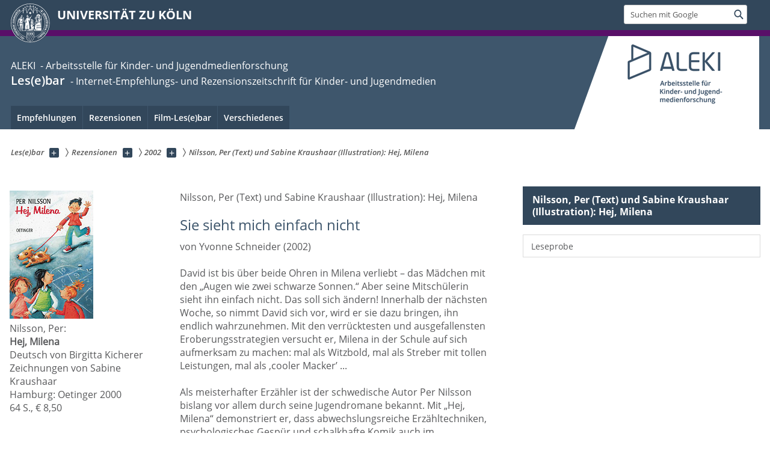

--- FILE ---
content_type: text/html; charset=utf-8
request_url: https://lesebar.uni-koeln.de/rezensionen/navigation/2002/nilsson-per-text-und-sabine-kraushaar-illustration-hej-milena
body_size: 9746
content:
<!DOCTYPE html>
<html class="no-js" xmlns="http://www.w3.org/1999/xhtml" lang="de-DE">
<head>

<meta charset="utf-8">
<!-- 
	This website is powered by TYPO3 - inspiring people to share!
	TYPO3 is a free open source Content Management Framework initially created by Kasper Skaarhoj and licensed under GNU/GPL.
	TYPO3 is copyright 1998-2025 of Kasper Skaarhoj. Extensions are copyright of their respective owners.
	Information and contribution at https://typo3.org/
-->



<title>Nilsson, Per (Text) und Sabine Kraushaar (Illustration): Hej, Milena</title>
<meta name="generator" content="TYPO3 CMS">
<meta name="twitter:card" content="summary">


<link rel="stylesheet" href="/typo3conf/ext/uzk2015/Resources/Public/Css/dist/style.min.css?1741883340" media="all">
<link rel="stylesheet" href="/typo3conf/ext/uzk2015/Resources/Public/Css/uzkerweiterungen.css?1762794337" media="all">
<link rel="stylesheet" href="/typo3conf/ext/uzk2015/Resources/Public/Css/griderweiterungen.css?1741883340" media="all">
<link rel="stylesheet" href="/typo3conf/ext/uzk2015/Resources/Public/Css/searchresult.css?1741883340" media="all">
<link rel="stylesheet" href="/typo3conf/ext/uzk2015/Resources/Public/Css/accordion.css?1741883340" media="all">
<link rel="stylesheet" href="/typo3conf/ext/powermail/Resources/Public/Css/Basic.css?1753196956" media="all">
<link rel="stylesheet" href="/typo3conf/ext/uzk2015/Resources/Public/Css/powermail.3.css?1741883340" media="all">
<link rel="stylesheet" href="/typo3conf/ext/uzk2015/Resources/Public/Css/ns_twitter.css?1741883340" media="all">



<script src="/typo3conf/ext/uzk2015/Resources/Public/Js/FileSaver.min.js?1741883340"></script>
<script src="/typo3conf/ext/uzk2015/Resources/Public/Js/jsbiblio.js?1741883340"></script>
<script src="/typo3conf/ext/uzk2015/Resources/Public/Js/autocomplete.js?1741883340"></script>


<meta name="viewport" content="width=device-width, initial-scale=1">
    <script>
    var SB_GLOBAL_VARS = SB_GLOBAL_VARS || {};
    SB_GLOBAL_VARS.screenResolutions = [320,480,640,768,1024,1280,1440];
    SB_GLOBAL_VARS.themePath = '/typo3conf/ext/uzk2015/Resources/Public/';
    </script>
        <link rel="shortcut icon" href="/typo3conf/ext/uzk2015/Resources/Public/img/icons/favicons/uzk/favicon.ico">
    <link rel="apple-touch-icon" sizes="57x57" href="/typo3conf/ext/uzk2015/Resources/Public/img/icons/favicons/uzk/apple-touch-icon-57x57.png">
    <link rel="apple-touch-icon" sizes="114x114" href="/typo3conf/ext/uzk2015/Resources/Public/img/icons/favicons/uzk/apple-touch-icon-114x114.png">
    <link rel="apple-touch-icon" sizes="72x72" href="/typo3conf/ext/uzk2015/Resources/Public/img/icons/favicons/uzk/apple-touch-icon-72x72.png">
    <link rel="apple-touch-icon" sizes="144x144" href="/typo3conf/ext/uzk2015/Resources/Public/img/icons/favicons/uzk/apple-touch-icon-144x144.png">
    <link rel="apple-touch-icon" sizes="60x60" href="/typo3conf/ext/uzk2015/Resources/Public/img/icons/favicons/uzk/apple-touch-icon-60x60.png">
    <link rel="apple-touch-icon" sizes="120x120" href="/typo3conf/ext/uzk2015/Resources/Public/img/icons/favicons/uzk/apple-touch-icon-120x120.png">
    <link rel="apple-touch-icon" sizes="76x76" href="/typo3conf/ext/uzk2015/Resources/Public/img/icons/favicons/uzk/apple-touch-icon-76x76.png">
    <link rel="apple-touch-icon" sizes="152x152" href="/typo3conf/ext/uzk2015/Resources/Public/img/icons/favicons/uzk/apple-touch-icon-152x152.png">
    <link rel="icon" type="image/png" href="/typo3conf/ext/uzk2015/Resources/Public/img/icons/favicons/uzk/favicon-192x192.png" sizes="192x192">
    <link rel="icon" type="image/png" href="/typo3conf/ext/uzk2015/Resources/Public/img/icons/favicons/uzk/favicon-160x160.png" sizes="160x160">
    <link rel="icon" type="image/png" href="/typo3conf/ext/uzk2015/Resources/Public/img/icons/favicons/uzk/favicon-96x96.png" sizes="96x96">
    <link rel="icon" type="image/png" href="/typo3conf/ext/uzk2015/Resources/Public/img/icons/favicons/uzk/favicon-16x16.png" sizes="16x16">
    <link rel="icon" type="image/png" href="/typo3conf/ext/uzk2015/Resources/Public/img/icons/favicons/uzk/favicon-32x32.png" sizes="32x32"> 
    <noscript>
    <link rel="stylesheet" type="text/css" href="/typo3conf/ext/uzk2015/Resources/Public/Css/dist/icons.min.css">
    </noscript>    
    <script src="/typo3conf/ext/uzk2015/Resources/Public/Js/vendor/exclude/modernizr.min.js"></script>
      <link rel="preload" href="/typo3conf/ext/uzk2015/Resources/Public/img/icons/svg/departmentlogos/med2.svg" as="image">
      <link rel="preload" href="/typo3conf/ext/uzk2015/Resources/Public/img/icons/svg/departmentlogos/phil2.svg" as="image">

      <link rel="preload" href="/typo3conf/ext/uzk2015/Resources/Public/img/icons/svg/dist/svg-sprite.min.svg" as="image">
      <link rel="preload" href="/typo3conf/ext/uzk2015/Resources/Public/img/icons/svg/instagram.svg#instagram" as="image">
      <link rel="preload" href="/typo3conf/ext/uzk2015/Resources/Public/img/icons/svg/itunes.svg" as="image">
      <link rel="preload" href="/typo3conf/ext/uzk2015/Resources/Public/img/icons/svg/linkedin.svg" as="image">
      
<!-- Matomo -->
      <script>
      
      var _paq = window._paq || [];
      _paq.push(['disableCookies']);
      
      
      
      
      _paq.push(['trackPageView']);
      _paq.push(['enableLinkTracking']);
      (function() {
	var u="https://matomo.rrz.uni-koeln.de/";
	_paq.push(['setTrackerUrl', u+'matomo.php']);
	_paq.push(['setSiteId', '25900']);
	var d=document, g=d.createElement('script'), s=d.getElementsByTagName('script')[0];
/*
	g.type='text/javascript'; 
*/
g.async=true; g.defer=true; g.src=u+'matomo.js'; s.parentNode.insertBefore(g,s);
      })();
      </script>
<!-- End Matomo Code -->


  



<link rel="canonical" href="https://lesebar.uni-koeln.de/rezensionen/navigation/2002/nilsson-per-text-und-sabine-kraushaar-illustration-hej-milena"/>
</head>
<body class="uzk15__subsite default" id="p28877_0">
<noscript>Die Seiten der Universität zu Köln sind auf die Verwendung mit JavaScript optimiert. Um alle Funktionen nutzen zu können, aktivieren Sie bitte JavaScript in Ihrem Browser.</noscript><div class="uzk15__overlay uzk15__invisible"></div>
<header class="uzk15__mainheader uzk15__phil" ><a href="#contentstart" class="uzk15__jumpinvisible">zum Inhalt springen</a><div class="uzk15__headerwrapper"><!--- Desktop Sticky Header Template Start -->
			  <script id="uzk15__stickyheaderdesktoptemplate" type="text/template">
               <div class="uzk15__headerdesktop uzk15__desktop_sticky uzk15__displaynone">
                <div class="uzk15__mainwrapper">
                 <div class="uzk15__grid_100 uzk15__flexcontainer"><div class="uzk15_headerlogo"><a href="https://uni-koeln.de" title="UNIVERSITÄT ZU KÖLN" class="uzk15__iconlink"><h1>UNIVERSITÄT ZU KÖLN</h1></a></div><div class="uzk15_contentright"><a href="#" class="uzk15__backtomain">zum Seitenanfang</a>




<form action="https://www.uni-koeln.de/google-suche" role="search" class="uzk15__search uzk15__standardsearchform uzk15__webforms">
  <label for="headermainsearch" id="headermainsearchlabel">
    <span class="uzk15__invisible">
      Suchbegriff eingeben
    </span>
  </label>
  <input type="search" id="headermainsearch" name="q" value=""
	 placeholder='Suchen mit Google'
	 aria-labelledby="headermainsearchlabel">
  

   
  
  
  
  
  
  
  
  <button type="submit" class="button">     
    <span class="uzk15__invisible">Finden</span>
    <span class="uzk15__icon uzk15__icon-search">
      <svg>
        <use xmlns:xlink="http://www.w3.org/1999/xlink" xlink:href="/typo3conf/ext/uzk2015/Resources/Public/img/icons/svg/dist/svg-sprite.min.svg#lupe"></use>
      </svg>
    </span>
  </button>
</form>


  

</div></div>
                </div>
               </div>
			  </script>
	<!--- Desktop Sticky Header Template End --><!-- Mobile Templates Start --><script id="uzk15__headermobiletemplate" type="text/template">
	      <div class="uzk15__headermobile">
	        <div class="uzk15__mainwrapper"><div class="uzk15__grid_100 uzk15__flexcontainer"><h1><a href="https://uni-koeln.de" rel="start" title="UNIVERSITÄT ZU KÖLN">UNIVERSITÄT ZU KÖLN</a></h1>    <ul class="uzk15__menu">
      <li>
       <a href="#" class="uzk15__iconlink uzk15__mobilesearch-toggle">
        <span class="uzk15__icon uzk15__icon-lupe">
         <svg class="uzk15__svg-lupe">
          <use xlink:href="/typo3conf/ext/uzk2015/Resources/Public/img/icons/svg/dist/svg-sprite.min.svg#lupe"></use>
         </svg>
        </span>
        <span class="uzk15__invisible">Suchen mit Google</span>
       </a>
       <a href="#" class="uzk15__iconlink uzk15__invisible uzk15__mobilesearch-toggle" aria-haspopup="true">
        <span class="uzk15__icon uzk15__icon-schliessen">
         <svg class="uzk15__svg-schliessen">
          <use xlink:href="/typo3conf/ext/uzk2015/Resources/Public/img/icons/svg/dist/svg-sprite.min.svg#schliessen"></use>
         </svg>
        </span>
        <span class="uzk15__invisible">Suche schließen</span>
       </a>
      </li>
      <li>
       <a href="#" class="uzk15__iconlink uzk15__mobilenavigationbutton" aria-haspopup="true">
        <span class="uzk15__icon uzk15__icon-hamburger">
         <svg class="uzk15__svg-hamburger">
          <use xlink:href="/typo3conf/ext/uzk2015/Resources/Public/img/icons/svg/dist/svg-sprite.min.svg#hamburger"></use>
         </svg>
        </span>
        <span class="uzk15__invisible">Menü</span>
       </a>
      </li>
    </ul></div><div class="uzk15__invisible uzk15__grid_100 uzk15__mobilesearch-wrapper">




<form action="https://www.uni-koeln.de/google-suche" role="search" class="uzk15__search uzk15__standardsearchform uzk15__webforms">
  <label for="headermainsearch" id="headermainsearchlabel">
    <span class="uzk15__invisible">
      Suchbegriff eingeben
    </span>
  </label>
  <input type="search" id="headermainsearch" name="q" value=""
	 placeholder='Suchen mit Google'
	 aria-labelledby="headermainsearchlabel">
  

   
  
  
  
  
  
  
  
  <button type="submit" class="button">     
    <span class="uzk15__invisible">Finden</span>
    <span class="uzk15__icon uzk15__icon-search">
      <svg>
        <use xmlns:xlink="http://www.w3.org/1999/xlink" xlink:href="/typo3conf/ext/uzk2015/Resources/Public/img/icons/svg/dist/svg-sprite.min.svg#lupe"></use>
      </svg>
    </span>
  </button>
</form>
</div></div>
	      </div>
	    </script><script id="uzk15__mainnavigationmobiletemplate" type="text/template">
	    <div class="uzk15__mainnavigationmobile uzk15__pushedoutside">
	      <div class="uzk15__mainnavigationwrapper">
                <div class="uzk15__grid_100"><div class="uzk15__navigationtop"><div class="uzk15__breadcrumbs"><nav><h2 id="uzk15__mobilebreadcrumbslabel" class="uzk15__invisible">Sie sind hier:</h2><ul aria-describedby="uzk15__mobilebreadcrumbslabel"><li><a href="/" target="_top"><span>Les(e)bar</span>
					 <span class="uzk15__icon uzk15__icon-trenner_breadcrumb">
					  <svg class="uzk15__svg-trenner_breadcrumb">
                       <use xlink:href="/typo3conf/ext/uzk2015/Resources/Public/img/icons/svg/dist/svg-sprite.min.svg#trenner_breadcrumb"></use>
					  </svg>
					 </span></a></li><li><a href="/rezensionen/navigation" target="_top"><span>Rezensionen</span>
					 <span class="uzk15__icon uzk15__icon-trenner_breadcrumb">
					  <svg class="uzk15__svg-trenner_breadcrumb">
                       <use xlink:href="/typo3conf/ext/uzk2015/Resources/Public/img/icons/svg/dist/svg-sprite.min.svg#trenner_breadcrumb"></use>
					  </svg>
					 </span></a></li><li><a href="/rezensionen/navigation/2002" target="_top"><span>2002</span>
					 <span class="uzk15__icon uzk15__icon-trenner_breadcrumb">
					  <svg class="uzk15__svg-trenner_breadcrumb">
                       <use xlink:href="/typo3conf/ext/uzk2015/Resources/Public/img/icons/svg/dist/svg-sprite.min.svg#trenner_breadcrumb"></use>
					  </svg>
					 </span></a></li><li><a href="/rezensionen/navigation/2002/nilsson-per-text-und-sabine-kraushaar-illustration-hej-milena" target="_top"><span>Nilsson, Per (Text) und Sabine Kraushaar (Illustration): Hej, Milena</span>
					 <span class="uzk15__icon uzk15__icon-trenner_breadcrumb">
					  <svg class="uzk15__svg-trenner_breadcrumb">
                       <use xlink:href="/typo3conf/ext/uzk2015/Resources/Public/img/icons/svg/dist/svg-sprite.min.svg#trenner_breadcrumb"></use>
					  </svg>
					 </span></a></li></ul></nav></div>      <a href="#" class="uzk15__iconlink uzk15__mobilenavigationbutton">
      <span class="uzk15__icon uzk15__icon-schliessen">
           <svg class="uzk15__svg-schliessen">
            <use xlink:href="/typo3conf/ext/uzk2015/Resources/Public/img/icons/svg/dist/svg-sprite.min.svg#schliessen"></use>
           </svg>
      </span>
      <span class="uzk15__invisible">Schließen</span>
      </a></div><div class="uzk15__currentpagetitle"><h1>Nilsson, Per (Text) und Sabine Kraushaar (Illustration): Hej, Milena</h1></div><nav ><h2 class="uzk15__invisible">Hauptnavigation</h2><ul class="uzk15__mainnavigationlist"><li><a href="/rezensionen/navigation/2002/nilsson-per-text-und-sabine-kraushaar-illustration-hej-milena/leseprobe" target="_self">Leseprobe</a></li></ul></nav><div class="uzk15__subsitelanguageselect">

  

</div></div>
	      </div>
	    </div>
	  </script><!-- Mobile Templates End --><div class="uzk15__headerdesktop"><div class="uzk15__mainwrapper"><div class="uzk15__grid_100 uzk15__flexcontainer"><div class="uzk15_headerlogo_wrapper"><div class="uzk15_headerlogo"><a href="https://uni-koeln.de" target="_top" rel="start" title="UNIVERSITÄT ZU KÖLN" class="uzk15__iconlink"><span class="uzk15__icon uzk15__icon-uzk">
           <svg class="uzk15__svg-uzk">
            <use xlink:href="/typo3conf/ext/uzk2015/Resources/Public/img/icons/svg/dist/svg-sprite.min.svg#uzk"></use>
           </svg>
          </span>
        <h1>UNIVERSITÄT ZU KÖLN</h1></a></div></div><div class="uzk15_contentright">




<form action="https://www.uni-koeln.de/google-suche" role="search" class="uzk15__search uzk15__standardsearchform uzk15__webforms">
  <label for="headermainsearch" id="headermainsearchlabel">
    <span class="uzk15__invisible">
      Suchbegriff eingeben
    </span>
  </label>
  <input type="search" id="headermainsearch" name="q" value=""
	 placeholder='Suchen mit Google'
	 aria-labelledby="headermainsearchlabel">
  

   
  
  
  
  
  
  
  
  <button type="submit" class="button">     
    <span class="uzk15__invisible">Finden</span>
    <span class="uzk15__icon uzk15__icon-search">
      <svg>
        <use xmlns:xlink="http://www.w3.org/1999/xlink" xlink:href="/typo3conf/ext/uzk2015/Resources/Public/img/icons/svg/dist/svg-sprite.min.svg#lupe"></use>
      </svg>
    </span>
  </button>
</form>


  

</div></div></div></div><div class="uzk15__contentwrapper">
	    <div class="uzk15__mainwrapper">
	      <div class="uzk15__grid_100 uzk15__flexcontainer"><div class="uzk15__content"><h2><span class="uzk15__break uzk15__small uzk15__tinymobile"><a href="http://aleki.uni-koeln.de/">ALEKI &nbsp;-&nbsp;Arbeitsstelle für Kinder- und Jugendmedienforschung</a></span><a href="/" target="_self">Les(e)bar</a> <span class="uzk15__small"><a href="/" target="_self">&nbsp;-&nbsp;Internet-Empfehlungs- und Rezensionszeitschrift für Kinder- und Jugendmedien</a></span></h2><div class="uzk15__partnerlogo"><div class="uzk15__imagecontainer"><a href="/"><img alt="Logo dieser Einrichtung" src="/sites/lesebar/ALEKI_Logo.png" ></a></div></div></div><nav class="uzk15__mainnavigation"  id="mainnavigation"><h2 class="uzk15__invisible">Hauptnavigation. Hinweis: bitte verwenden Sie Tab um die Menüpunkte anzuspringen.</h2><ul class="uzk15__firstlevellinks" role="menubar"><li class="uzk15__toplevelflyout">
				  <a href="#" role="menuitem" aria-haspopup="true" >Empfehlungen</a>
				  <div class="uzk15__flyoutwrapper uzk15__pushedout"><div class="uzk15__flyouttop"><a href="/empfehlungen" target="_self" class="uzk15__overviewlink">Zur Übersichtsseite&nbsp;Empfehlungen</a>				  <a class="uzk15__iconlink uzk15__navigationtoggle" href="#" title="Menü schließen">
                <span class="uzk15__invisible">Menü schließen</span>
                   <span class="uzk15__icon uzk15__icon-schliessen">
                    <svg class="uzk15__svg-schliessen">
				     <use xlink:href="/typo3conf/ext/uzk2015/Resources/Public/img/icons/svg/dist/svg-sprite.min.svg#schliessen"/>
                    </svg>
                   </span>
                  </a>
				 </div><ul class="uzk15__section uzk15__pagelinks uzk15__links"><li><a href="/empfehlungen/bilderbuecher" target="_self">Bilderbücher</a></li><li><a href="/empfehlungen/kinder-und-jugendbuecher" target="_self">Kinder- und Jugendbücher</a></li><li><a href="/empfehlungen/uebergangsbuecher-und-junge-erwachsene" target="_self">Übergangsbücher und Junge Erwachsene</a></li><li><a href="/empfehlungen/sachbuecher-und-sonstige-empfehlungen" target="_self">Sachbücher und Sonstige Empfehlungen</a></li><li><a href="/empfehlungen/comics-und-graphic-novels" target="_self">Comics und Graphic Novels</a></li><li><a href="/empfehlungen/lyrik-und-hausbuecher" target="_self">Lyrik und Hausbücher</a></li></ul></div>
				 </li><li class="uzk15__topleveldirektlink"><a href="/rezensionen/navigation" target="_self">Rezensionen</a></li><li class="uzk15__toplevelflyout">
				  <a href="#" role="menuitem" aria-haspopup="true" >Film-Les(e)bar</a>
				  <div class="uzk15__flyoutwrapper uzk15__pushedout"><div class="uzk15__flyouttop"><a href="/film-lesebar/navigation" target="_self"><!--Film-Les(e)bar--></a>				  <a class="uzk15__iconlink uzk15__navigationtoggle" href="#" title="Menü schließen">
                <span class="uzk15__invisible">Menü schließen</span>
                   <span class="uzk15__icon uzk15__icon-schliessen">
                    <svg class="uzk15__svg-schliessen">
				     <use xlink:href="/typo3conf/ext/uzk2015/Resources/Public/img/icons/svg/dist/svg-sprite.min.svg#schliessen"/>
                    </svg>
                   </span>
                  </a>
				 </div><ul class="uzk15__section uzk15__pagelinks uzk15__links"><li><a href="/film-lesebar/navigation" target="_self">Navigation</a><ul class="uzk15__subpagelinks"><li><a href="/film-lesebar/navigation/2024" target="_self">2024</a></li><li><a href="/film-lesebar/navigation/2023" target="_self">2023</a></li><li><a href="/film-lesebar/navigation/2021" target="_self">2021</a></li><li><a href="/film-lesebar/navigation/2020" target="_self">2020</a></li><li><a href="/film-lesebar/navigation/2018" target="_self">2018</a></li><li><a href="/film-lesebar/navigation/2017" target="_self">2017</a></li></ul></li></ul></div>
				 </li><li class="uzk15__toplevelflyout">
				  <a href="#" role="menuitem" aria-haspopup="true" >Verschiedenes</a>
				  <div class="uzk15__flyoutwrapper uzk15__pushedout"><div class="uzk15__flyouttop"><a href="/verschiedenes" target="_self" class="uzk15__overviewlink">Zur Übersichtsseite&nbsp;Verschiedenes</a>				  <a class="uzk15__iconlink uzk15__navigationtoggle" href="#" title="Menü schließen">
                <span class="uzk15__invisible">Menü schließen</span>
                   <span class="uzk15__icon uzk15__icon-schliessen">
                    <svg class="uzk15__svg-schliessen">
				     <use xlink:href="/typo3conf/ext/uzk2015/Resources/Public/img/icons/svg/dist/svg-sprite.min.svg#schliessen"/>
                    </svg>
                   </span>
                  </a>
				 </div><ul class="uzk15__section uzk15__pagelinks uzk15__links"><li><a href="/verschiedenes/ueber-uns" target="_self">Über uns</a></li><li><a href="/verschiedenes/lesenswert" target="_self">Lesenswert</a></li><li><a href="/verschiedenes/links" target="_self">Links</a></li><li><a href="/verschiedenes/impressum" target="_self">Impressum</a></li><li><a href="/verschiedenes/elf-fragen-an" target="_self">Elf Fragen an...</a></li><li><a href="/verschiedenes/interviews" target="_self">Interviews</a><ul class="uzk15__subpagelinks"><li><a href="/verschiedenes/interviews/katharina-von-der-gathen" target="_self">Katharina von der Gathen</a></li><li><a href="/verschiedenes/interviews/els-beerten" target="_self">Els Beerten</a></li><li><a href="/verschiedenes/interviews/aljoscha-blau-jon-fosse-und-hinrich-schmidt-henkel" target="_self">Aljoscha Blau, Jon Fosse und Hinrich Schmidt-Henkel</a></li><li><a href="/verschiedenes/interviews/jeannette-jenning" target="_self">Jeannette Jenning</a></li><li><a href="/verschiedenes/interviews/patrick-lenz" target="_self">Patrick Lenz</a></li><li><a href="/verschiedenes/interviews/nils-mohl" target="_self">Nils Mohl</a></li><li><a href="/verschiedenes/interviews/patrick-ness" target="_self">Patrick Ness</a></li><li><a href="/verschiedenes/interviews/holly-jane-rahlens" target="_self">Holly-Jane Rahlens</a></li><li><a href="/verschiedenes/interviews/marlene-roeder" target="_self">Marlene Röder</a></li><li><a href="/verschiedenes/interviews/nataly-savina" target="_self">Nataly Savina</a></li><li><a href="/verschiedenes/interviews/jonathan-stroud" target="_self">Jonathan Stroud</a></li></ul></li></ul></div>
				 </li></ul><a href="#contentstart" class="uzk15__jumpinvisible">zum Inhalt springen</a><a href="#subnavigation" class="uzk15__jumpinvisible">zum Menü der Unterseiten springen</a></nav><span class=" uzk15__logowhitebg"></span></div>
	    </div>
	  </div></div></header>
<div class="uzk15__contentwrapper">
  <div class="uzk15__mainwrapper">
    <div class="uzk15__aheadcontent" id="contentstart"><div class="uzk15__grid_100"><nav  class="uzk15__breadcrumbs uzk15__clearfix"><h2 id="uzk15__mainbreadcrumbslabel" class="uzk15__invisible">Sie sind hier:</h2><ul aria-describedby="uzk15__mainbreadcrumbslabel" class="uzk15__breadcrumbslist"><li><a href="/" target="_top" class="uzk15__link"><span>Les(e)bar</span></a>
	<a href="#navcount26844" class="uzk15__subnav" title="Unterseiten anzeigen" aria-haspopup="true" aria-expanded="false">
	<span class="uzk15__plus"></span>
	<span class="uzk15__invisible">Unterseiten anzeigen</span></a><ul class="uzk15__aditionallinks" id="navcount26844"><li><a href="/empfehlungen" target="_top">Empfehlungen</a></li><li><a href="/rezensionen/navigation" target="_top">Rezensionen</a></li><li><a href="/film-lesebar/navigation" target="_top">Film-Les(e)bar</a></li><li><a href="/verschiedenes" target="_top">Verschiedenes</a></li></ul></li><li><a href="/rezensionen/navigation" target="_top" class="uzk15__link"><span>Rezensionen</span></a>
	<a href="#navcount26889" class="uzk15__subnav" title="Unterseiten anzeigen" aria-haspopup="true" aria-expanded="false">
	<span class="uzk15__plus"></span>
	<span class="uzk15__invisible">Unterseiten anzeigen</span></a></li><li><a href="/rezensionen/navigation/2002" target="_top" class="uzk15__link"><span>2002</span></a>
	<a href="#navcount27755" class="uzk15__subnav" title="Unterseiten anzeigen" aria-haspopup="true" aria-expanded="false">
	<span class="uzk15__plus"></span>
	<span class="uzk15__invisible">Unterseiten anzeigen</span></a><ul class="uzk15__aditionallinks" id="navcount27755"><li><a href="/rezensionen/navigation/2002/burningham-john-text-und-illustration-hans-magnus-deubelbeiss-der-junge-der-immer-zu-spaet-kam" target="_top">Burningham, John (Text und Illustration): Hans Magnus Deubelbeiss - der Junge, der immer zu spät kam</a></li><li><a href="/rezensionen/navigation/2002/hohler-franz-text-und-rotraut-susanne-berner-illustration-wenn-ich-mir-etwas-wuenschen-koennte" target="_top">Hohler, Franz (Text) und Rotraut Susanne Berner (Illustration): Wenn ich mir etwas wünschen könnte</a></li><li><a href="/rezensionen/navigation/2002/sammelrezension-mini-gegen-den-ernst-des-lebens-kellner-ingrid-joerg-sabine-der-ernst-des-lebens-noestlinger-christine-mini-muss-in-die-schule" target="_top">[Sammelrezension „Mini gegen den Ernst des Lebens“] Kellner, Ingrid/ Jörg, Sabine: Der Ernst des Lebens / Nöstlinger, Christine: Mini muss in die Schule</a></li><li><a href="/rezensionen/navigation/2002/drvenkar-zoran-text-und-kerstin-meyer-illustration-eddies-erste-luegengeschichte" target="_top">Drvenkar, Zoran (Text) und Kerstin Meyer (Illustration): Eddies erste Lügengeschichte</a></li><li><a href="/rezensionen/navigation/2002/ende-michael-text-und-kathrin-treuber-illustration-die-zauberschule-im-wuenschelreich" target="_top">Ende, Michael (Text) und Kathrin Treuber (Illustration): Die Zauberschule im Wünschelreich</a></li><li><a href="/rezensionen/navigation/2002/nilsson-per-text-und-sabine-kraushaar-illustration-hej-milena" target="_top">Nilsson, Per (Text) und Sabine Kraushaar (Illustration): Hej, Milena</a></li><li><a href="/rezensionen/navigation/2002/klass-david-ihr-kennt-mich-nicht" target="_top">Klass, David: Ihr kennt mich nicht!</a></li><li><a href="/rezensionen/navigation/2002/anderson-laurie-halse-sprich" target="_top">Anderson, Laurie Halse: Sprich</a></li><li><a href="/rezensionen/navigation/2002/sammelrezension-dav-pilkeys-kaeptn-superslip-reihe-pilkey-dav-kaeptn-superslip" target="_top">[Sammelrezension „Dav Pilkeys Käpt'n Superslip-Reihe“] Pilkey, Dav: Käpt’n Superslip</a></li><li><a href="/rezensionen/navigation/2002/gauthier-gail-ein-total-verruecktes-schuljahr" target="_top">Gauthier, Gail: Ein total verrücktes Schuljahr</a></li><li><a href="/rezensionen/navigation/2002/konigsburg-elaine-lobl-der-club-der-klugen-kinder" target="_top">Konigsburg, Elaine Lobl: Der Club der klugen Kinder</a></li><li><a href="/rezensionen/navigation/2002/[base64]" target="_top">[Sammelrezension „Schule in fremden Kulturen“] Moradi Kermani, Hushang: Eines Morgens war die Chomreh leer / Khalil, Taha: Das Heft meines Freundes / Jiang, Ji-Li: Das Mädchen mit dem roten Tuch / Ellis, Deborah: Die Sonne im Gesicht</a></li><li><a href="/rezensionen/navigation/2002/ziem-jochen-boris-kreuzberg-12-jahre" target="_top">Ziem, Jochen: Boris, Kreuzberg, 12 Jahre</a></li><li><a href="/rezensionen/navigation/2002/wahl-mats-der-unsichtbare" target="_top">Wahl, Mats: Der Unsichtbare</a></li><li><a href="/rezensionen/navigation/2002/[base64]" target="_top">[Sammelrezension „Gewalt in der Schule“] Philipp darf nicht petzen / Jakob und der große Junge / Wehr dich Mathilda! / Sonst bist du dran! / Donna, ich und die Sache mit Tommi / Warum haben wir nichts gesagt? / Klassenspiel / Wer sich nicht wehrt / Ich kn</a></li><li><a href="/rezensionen/navigation/2002/sammelrezension-ratgeber-und-sachbuecher-gegen-gewalt-in-der-schule-erb-helmut-h-gewalt-in-der-schule-schneider-sylvia-gewalt-nicht-an-unserer-schule-mainberger-bettina-jede-menge-zoff" target="_top">[Sammelrezension „Ratgeber und Sachbücher gegen Gewalt in der Schule“] Erb, Helmut H.: Gewalt in der Schule / Schneider, Sylvia: Gewalt – Nicht an unserer Schule! / Mainberger, Bettina: Jede Menge Zoff</a></li><li><a href="/rezensionen/navigation/2002/sammelrezension-das-geheimnis-von-lehrer-frosch-hoerspiel-und-buch-ahlers-joergpeter-das-geheimnis-von-lehrer-frosch-loon-paul-van-das-geheimnis-von-lehrer-frosch" target="_top">[Sammelrezension „Das Geheimnis von Lehrer Frosch (Hörspiel und Buch)“] Ahlers, Jörgpeter: Das Geheimnis von Lehrer Frosch / Loon, Paul van: Das Geheimnis von Lehrer Frosch</a></li><li><a href="/rezensionen/navigation/2002/baltscheit-martin-text-und-illustration-die-geschichte-vom-loewen-der-nicht-schreiben-konnte" target="_top">Baltscheit, Martin (Text und Illustration): Die Geschichte vom Löwen, der nicht schreiben konnte</a></li></ul></li><li><a href="/rezensionen/navigation/2002/nilsson-per-text-und-sabine-kraushaar-illustration-hej-milena" target="_top" class="uzk15__link"><strong>Nilsson, Per (Text) und Sabine Kraushaar (Illustration): Hej, Milena</strong></a><ul class="uzk15__aditionallinks" id="navcount28877"><li><a href="/rezensionen/navigation/2002/nilsson-per-text-und-sabine-kraushaar-illustration-hej-milena/leseprobe" target="_top">Leseprobe</a></li></ul></li></ul></nav></div></div>
    <main id="contentstart" class="uzk15__maincontent" >
	<!--  CONTENT ELEMENT, uid:76535/textpic [begin] -->
		<!-- frame_class:default--><!-- beginn des elementes --><div class="uzk15__seperator"></div><div class="uzk15__grid_100 uzk15__defaultgrid default uzk15__space_before_" ><h1 id="c76535" class="uzk15__standard_h1 uzk15_header_"></h1></div><div class="uzk15__seperator"></div><div class="uzk15__grid_33 uzk15__grid_50_special uzk15__defaultgrid default uzk15__space_before_ uzk15__space_after_" >







<!-- Image -->


    
	<figure class='CType-textpic  uzk15_smallimage'>

	  
	      
		  
		
	    
	  
		
		  <!-- non-responsive image width: 139-->
		  <img alt="Titelbild" title="" src="/sites/lesebar/bilder/gr/HejMilena2.jpeg">		  		  
		
	    
	  
	    
 
          
	  

	  
	      <figcaption>
		
		  <span class="uzk15__filedescription">Nilsson, Per:<br>
<b>Hej, Milena</b><br>
Deutsch von Birgitta Kicherer<br>
Zeichnungen von Sabine Kraushaar<br>
Hamburg: Oetinger 2000<br>
64 S., € 8,50<br>
</span>
		
		
			
	      </figcaption>
	    
	</figure>
      
  
</div>
		<!--  Text: [begin] -->
			<div class="uzk15__editorblock default "><div class="uzk15__grid_67"><p class="bodytext">Nilsson, Per (Text) und Sabine Kraushaar (Illustration): Hej, Milena 
</p>
<h3>Sie sieht mich einfach nicht</h3>
<p class="bodytext">von&nbsp;Yvonne Schneider (2002)<br><br>David ist bis über beide Ohren in Milena verliebt – das Mädchen mit den „Augen wie zwei schwarze Sonnen.“ Aber seine Mitschülerin sieht ihn einfach nicht. Das soll sich ändern! Innerhalb der nächsten Woche, so nimmt David sich vor, wird er sie dazu bringen, ihn endlich wahrzunehmen. Mit den verrücktesten und ausgefallensten Eroberungsstrategien versucht er, Milena in der Schule auf sich aufmerksam zu machen: mal als Witzbold, mal als Streber mit tollen Leistungen, mal als ‚cooler Macker’ ...<br> <br> Als meisterhafter Erzähler ist der schwedische Autor Per Nilsson bislang vor allem durch seine Jugendromane bekannt. Mit „Hej, Milena“ demonstriert er, dass abwechslungsreiche Erzähltechniken, psychologisches Gespür und schalkhafte Komik auch im Kinderbuch realisiert werden können. Nilsson erlaubt Einblicke in das aktuelle Erleben des Ich-Erzählers, lässt die Leserinnen und Leser an Davids strategischen Planungen teilhaben und präsentiert immer wieder zerknirschte Rückblicke des Helden. Durch Variationen des Erzähltempos gestaltet er Spannungsbögen. So erzählt David in einer kurzen Raffung alle Missgeschicke auf, die ihm an einem Tag widerfahren sind, und liefert erst dann einen genauen Bericht: „Ja, ist schon gut, ich werde von meinem fürchterlichen Mittwoch erzählen, von dem Tag, als ich Milena dazu bringen wollte, mich zu sehen, indem ich mich aufführte wie ein Flegel.“ So reflektiert er selbstkritisch über seine gescheiterten Annäherungsversuche.<br> <br> Der klare Aufbau des Kinderromans, nach Wochentagen gegliedert, erleichtert Leserinnen und Lesern die Orientierung in der Erzählung. Die entscheidenden Szenen sind von Sabine Kraushaar mit ansprechenden, aber eher herkömmlichen Schwarz-Weiß-Zeichnungen illustriert. Facettenreich gestaltet Nilsson die Sprache: Davids derbe und altkluge Kommentare wechseln sich ab mit poetischen Schwärmereien, die er für Milenas Zauber findet: „Milena, Milena [...] Haare wie ein funkelnder Wasserfall// aufrecht und stolz wie ein Baum am Strand“.<br> <br> Im Laufe der vergnüglichen Erzählung erprobt David jede erdenkliche Rolle, mit der man als Schüler auffallen kann, um Milena zu imponieren. Leider werden seine Chancen bei der Angebeteten durch Sprüche wie „Warum bist du so sauer? Hast du etwa deine Tage?“ nicht unbedingt größer. Wer hätte da gedacht, dass es am Ende ganz einfach ist, von Milena gesehen zu werden? Vielleicht hätte sich David schon früher mit seiner Hündin befassen sollen, die in der letzten Zeit etwas zu kurz gekommenen ist ...
</p>
<p class="bodytext"><a href="/rezensionen/navigation/2002/nilsson-per-text-und-sabine-kraushaar-illustration-hej-milena/leseprobe" class="internal-link">Leseprobe</a></p></div></div>
		<!--  Text: [end] -->
			<div class="uzk15__seperator"></div><div class="uzk15__seperator uzk15__space_after_"></div><!-- ende des elementes -->
	<!--  CONTENT ELEMENT, uid:76535/textpic [end] -->
		</main>
    <aside class="uzk15__contextinfo" ><div class="uzk15__grid_100"><h2 class="uzk15__contextboxhead"><a href="#contextbox" id="contextboxtrigger">Weitere Informationen</a></h2></div><div id="contextbox" class="uzk15__contextbox"><div class="uzk15__grid_100"><span class="uzk15__invisible">Menü der Unterseiten:</span><div class="uzk15__submenu"><nav class="test2" id="subnavigation"><h2>Nilsson, Per (Text) und Sabine Kraushaar (Illustration): Hej, Milena</h2><ul role="menu"><li><a href="/rezensionen/navigation/2002/nilsson-per-text-und-sabine-kraushaar-illustration-hej-milena/leseprobe" target="_self">Leseprobe</a></li></ul></nav></div></div></div></aside>
    <div class="uzk15__seperator"></div>
  </div>
  <div class="uzk15__seperator"></div>
 <footer class="uzk15__mainfooter"><div class="uzk15__footersection1"><div class="uzk15__mainwrapper"><div class="uzk15__grid_100"><p class="uzk15__autordatum">Erstellt am:&nbsp; 4. April 2018,&nbsp;zuletzt geändert am:&nbsp; 4. April 2018</p></div></div></div><div class="uzk15__footersection2">
        <div class="uzk15__mainwrapper">
        <div class="uzk15__grid_100">
        <h2>Funktionen</h2>
        <ul class="uzk15__columnlist"><li><a href="https://matomo.rrz.uni-koeln.de/index.php?module=CoreAdminHome&action=optOut&language=de">Tracking (de/)aktivieren</a></li><li><a href="https://itcc.uni-koeln.de/top/datenschutzhinweise-zu-webstatistiken">Datenschutzhinweise Webstatistiken</a></li></ul>
        </div>
        </div>
        </div><div class="uzk15__footersection3"><div class="uzk15__mainwrapper"><div class="uzk15__grid_100"><h2 class="uzk15__triggerhead"><a href="#footercolumnlist" id="footertrigger">Die Universität zu Köln</a></h2><div class="uzk15__columnlist uzk15__hidebox" id="footerbox"><nav class='uzk15__footercolumn'>
    <h3>Informationen für</h3>
    <ul>
        <li><a href="https://uni-koeln.de/studium" title="Studierende">Studierende</a></li>
        <li><a href="https://studienorientierung.uni-koeln.de" title="Studieninteressierte">Studieninteressierte</a></li>
        <li><a href="https://amc.uni-koeln.de/" title="Promotion">Promovierende</a></li>
        <li><a href="https://uni-koeln.de/forschung" title="Forschung">Forschende</a></li>
        <li><a href="https://international.uni-koeln.de/" title="International">Internationale Studierende</a></li>
        <li><a href="https://alumni.uni-koeln.de/" title="Alumni">Alumni</a></li>
        <li><a href="https://uni-koeln.de/foerdernde" title="Fördernde">Fördernde</a></li>
        <li><a href="https://kommunikation-marketing.uni-koeln.de/index_ger.html" title="Presse und Marketing">Presse und Marketing</a></li>
    </ul>
</nav>
<nav class='uzk15__footercolumn'>
    <h3>Fakultäten</h3>
    <ul>
        <li><a href="https://wiso.uni-koeln.de/de/"
                title="Wirtschafts- und Sozialwissenschaftliche Fakultät">Wirtschafts- und Sozialwissenschaftliche
                Fakultät</a></li>
        <li><a href="https://jura.uni-koeln.de/" title="Rechtswissenschaftliche Fakultät">Rechtswissenschaftliche
                Fakultät</a></li>
        <li><a href="https://medfak.uni-koeln.de/" title="Medizinische Fakultät">Medizinische Fakultät</a></li>
        <li><a href="https://phil-fak.uni-koeln.de/" title="Philosophische Fakultät">Philosophische Fakultät</a></li>
        <li><a href="https://mathnat.uni-koeln.de"
                title="Mathematisch-Naturwissenschaftliche Fakultät">Mathematisch-Naturwissenschaftliche Fakultät</a>
        </li>
        <li><a href="https://www.hf.uni-koeln.de/" title="Humanwissenschaftliche Fakultät">Humanwissenschaftliche
                Fakultät</a></li>
    </ul>
</nav>
<nav class='uzk15__footercolumn'>
    <h3>Schnellzugriff</h3>
    <ul>
        <li><a href="https://verwaltung.uni-koeln.de/" title="Verwaltung">Verwaltung</a></li>
        <li><a href="https://verwaltung.uni-koeln.de/studsek/content/"
                title="Studierendensekretariat">Studierendensekretariat</a></li>
        <li><a href="https://uni-koeln.de/kontakt" title="Kontakt">Kontakt</a></li>
        <li><a href="https://www.kstw.de/speiseplan" title="Mensa">Mensa</a></li>
        <li><a href="https://ub.uni-koeln.de/index.html" title="Bibliothek">Bibliothek</a></li>
        <li><a href="https://itcc.uni-koeln.de/" title="Regionales Rechenzentrum">Regionales Rechenzentrum</a></li>
        <li><a href="https://uni-koeln.de/studium/studierende/studienorganisation/termine"
                title="Terminkalender">Terminkalender</a></li>
        <li><a href="https://webmail.uni-koeln.de" title="Webmail">Webmail</a></li>
        <li><a href="https://uni-koeln.de/universitaet/anreise-lageplaene-kontakt"
                title="Anreise, Lagepläne, Kontakt">Anreise, Lagepläne, Kontakt</a></li>
    </ul>
</nav></div></div></div></div><div class="uzk15__footersection4"><div class="uzk15__mainwrapper"><div class="uzk15__grid_100"><h2 class="uzk15__smallerheadlines">Social-Media-Kanäle der Universität zu Köln</h2><div class="uzk15__socialmedia"><a href="https://www.facebook.com/pages/Universit%C3%A4t-zu-K%C3%B6ln/180703865199" target="_blank" rel="noreferrer">	<span class="uzk15__icon uzk15__icon-facebook">
	<svg class="uzk15__svg-facebook">
	<use xmlns:xlink="http://www.w3.org/1999/xlink" xlink:href="/typo3conf/ext/uzk2015/Resources/Public/img/icons/svg/dist/svg-sprite.min.svg#fb"></use>
	</svg>
	<span class="uzk15__invisible">Facebook</span>
	</span></a><a href="https://www.xing.com/pages/universitatzukoln" target="_blank" rel="noreferrer">	<span class="uzk15__icon uzk15__icon-xing">
	<svg class="uzk15__svg-xing">
	<use xmlns:xlink="http://www.w3.org/1999/xlink" xlink:href="/typo3conf/ext/uzk2015/Resources/Public/img/icons/svg/dist/svg-sprite.min.svg#xing"></use>
	</svg>
	</span>
	<span class="uzk15__invisible">Xing</span></a><a href="https://www.youtube.com/user/UniversitaetzuKoeln" target="_blank" rel="noreferrer">	<span class="uzk15__icon uzk15__icon-youtube">
	<svg class="uzk15__svg-youtube">
	<use xmlns:xlink="http://www.w3.org/1999/xlink" xlink:href="/typo3conf/ext/uzk2015/Resources/Public/img/icons/svg/dist/svg-sprite.min.svg#youtube"></use>
	</svg>
	</span>
	<span class="uzk15__invisible">Youtube</span></a><a href="https://www.linkedin.com/company/university-of-cologne?trk=biz-companies-cym">	<span class="uzk15__icon uzk15__icon-youtube">
	<svg class="uzk15__svg-youtube" viewBox="0 0 20 20" width="30" height="30">
	<use xmlns:xlink="http://www.w3.org/1999/xlink" xlink:href="/typo3conf/ext/uzk2015/Resources/Public/img/icons/svg/linkedin.svg#linkedin"></use>
	</svg>
	</span>
	<span class="uzk15__invisible">Linked in</span></a><a href="https://www.instagram.com/uni_koeln/">	<span class="uzk15__icon uzk15__icon-instagram">
	<svg class="uzk15__svg-youtube" viewBox="0 0 20 20" width="30" height="30">
	<use xmlns:xlink="http://www.w3.org/1999/xlink" xlink:href="/typo3conf/ext/uzk2015/Resources/Public/img/icons/svg/instagram.svg#instagram"></use>
	</svg>
	</span>
	<span class="uzk15__invisible">Instagram</span></a><a href="https://wisskomm.social/@unikoeln"><span class="uzk15__icon uzk15__icon-mastodon">
  <svg class="uzk15__svg-youtube" viewBox="0 0 20 20" width="30" height="30">
    <use xlink:href="/typo3conf/ext/uzk2015/Resources/Public/img/icons/svg/mastodon.svg#mastodon" />
  </svg>
</span></a></div><div class="uzk15__copyright"><nav class="uzk15__foot"><h2 class="uzk15__invisible">Serivce</h2><ul><li><a href="https://uni-koeln.de/datenschutz">Datenschutzerklärung</a></li><li><a href="https://uni-koeln.de/impressum/barrierefreiheit">Barrierefreiheitserklärung</a></li><li><a href="https://uni-koeln.de/sitemap">Sitemap</a></li><li><a href="https://uni-koeln.de/impressum">Impressum</a></li><li><a href="https://uni-koeln.de/kontakt">Kontakt</a></li></ul></nav><small>© Universität zu Köln</small></div><div class="uzk15__seperator"></div><div class="uzk15__accreditationlist">

      <dl>
            <dt>Vielfalt</dt>
            <dd>
                  <a href="https://vielfalt.uni-koeln.de/aktuelles/pressemitteilung-teq">
                        Total E-Quality Prädikat
                  </a>
                  <a
                        href="https://www.charta-der-vielfalt.de/ueber-uns/die-unterzeichner-innen/liste/zeige/universitaet-zu-koeln/">

                        Charta der Vielfalt
                  </a>
                  <a
                        href="https://vielfalt.uni-koeln.de/profil/strategie-steuerung/diversity-audit-vielfalt-gestalten">
                        Diversity Audit
                  </a>
            </dd>
      </dl>
      <dl>
            <dt>International</dt>
            <dd>
                  <a href="https://www.hrk.de/audit/infothek/auditierte-hochschulen/">
                        <abbr title="Hochschulrektorenkonferenz">HRK </abbr>-Audit Internationalisierung
                  </a>
                  <a href="https://www.hrk.de/weltoffene-hochschulen">
                        Weltoffene Hochschulen
                  </a>
            </dd>
      </dl>
      <dl>
            <dt>Akkreditierung</dt>
            <dd>
                  <a href="https://wiso.uni-koeln.de/de/studium/master/master-international-management-cems-mim">
                        <abbr title="Community of European Management Schools">CEMS</abbr>
                  </a>
                  <a href="https://wiso.uni-koeln.de/de/fakultaet/profil/akkreditierung">
                        <abbr title="European Quality Improvement System">EQUIS</abbr>
                  </a>
                  <a href="https://www.aqas.de/">
                        <abbr title="Agentur für Qualitätssicherung durch Akkreditierung von Studiengängen">AQAS</abbr>
                  </a>
                  <a href="https://uni-koeln.de/subportale/qualitaetsmanagement-lehre-studium/q3uzk/systemakkreditierung">
                        Systemakkreditierung
                  </a>
            </dd>
      </dl>
      <dl>
            <dt>Forschung</dt>
            <dd>
                  <a href="https://www.german-u15.de/">
                        <abbr title="15 große forschungsstarke Universitäten Deutschlands">German U15</abbr>
                  </a>
                  <a href="https://uni-koeln.de/karriere/wer-wir-sind/unsere-personalstrategie">
                        <abbr title="Human Resources">HR</abbr> Excellence in Research
                  </a>
            </dd>
      </dl>
      <dl>
            <dt>Weitere</dt>
            <dd>
                  <a
                        href="https://www.fairtrade-deutschland.de/service/presse/details/uni-koeln-ausgezeichnet-2713.html">
                        Fairtrade University
                  </a>
                  <a
                        href="https://verwaltung.uni-koeln.de/cfs/content/ueber_uns/unsere_netzwerke_und_partnerinnen/index_ger.html">
                        Familie in der Hochschule
                  </a>

            </dd>
      </dl>
</div>
</div></div></div></footer>
</div>

<script>const EXT_DIR = "/typo3conf/ext/uzk2015";</script>
    <script src="/typo3conf/ext/uzk2015/Resources/Public/Js/dist/script-min.rrzk.10.js"></script>
    <script src="/typo3conf/ext/uzk2015/Resources/Public/Js/uzkerweiterungen.js"></script>
    <script>
      var x = document.getElementsByClassName("uzk15__hidenoscript");
      var i;
      for (i = 0; i < x.length; i++) {
        x[i].style.visibility = "initial";
      }
    </script>

<script src="/typo3conf/ext/powermail/Resources/Public/JavaScript/Powermail/Form.min.js?1753196956" defer="defer"></script>


</body>
</html>